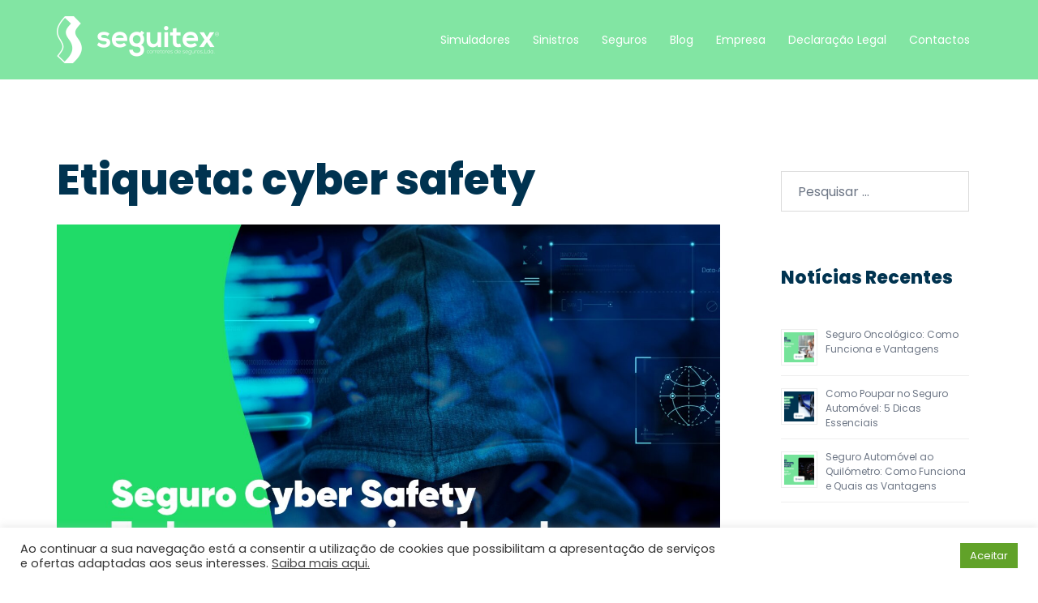

--- FILE ---
content_type: text/css; charset=utf-8
request_url: https://www.seguitex.pt/wp-content/cache/min/1/wp-content/plugins/kiwi-logo-carousel-1.6.1/custom-styles.css?ver=1768215453
body_size: 482
content:
.bx-wrapper .bx-viewport{-moz-box-shadow:none;-webkit-box-shadow:none;box-shadow:none;border:solid transparent 5px;background:transparent;height:auto!important}.bx-wrapper .bx-loading{background:url(../../../../../../plugins/kiwi-logo-carousel-1.6.1/third-party/jquery.bxslider/images/bx_loader.gif) center center no-repeat transparent}.bx-wrapper .bx-controls{opacity:0;transition:500ms;-webkit-transition:500ms;-moz-transition:500ms}.bx-wrapper:hover .bx-controls{opacity:1}.bx-wrapper ul{list-style-type:none;padding:0;margin:0}.bx-wrapper ul li{text-align:center;background:none}.bx-wrapper ul li img{max-height:100%;max-width:100%;display:inline-block}.bx-wrapper ul.gray li img,.bx-wrapper ul.grayhovercolor li img{filter:url("data:image/svg+xml;utf8,<svg xmlns=\'http://www.w3.org/2000/svg\'><filter id=\'grayscale\'><feColorMatrix type=\'matrix\' values=\'0.3333 0.3333 0.3333 0 0 0.3333 0.3333 0.3333 0 0 0.3333 0.3333 0.3333 0 0 0 0 0 1 0\'/></filter></svg>#grayscale");filter:gray;-webkit-filter:grayscale(100%)}.bx-wrapper ul.grayhovercolor li img:hover{filter:url("data:image/svg+xml;utf8,<svg xmlns=\'http://www.w3.org/2000/svg\'><filter id=\'grayscale\'><feColorMatrix type=\'matrix\' values=\'1 0 0 0 0, 0 1 0 0 0, 0 0 1 0 0, 0 0 0 1 0\'/></filter></svg>#grayscale");-webkit-filter:grayscale(0%)}@media all and (-webkit-min-device-pixel-ratio:2){.bx-wrapper .bx-prev{background:url(../../../../../../plugins/kiwi-logo-carousel-1.6.1/third-party/jquery.bxslider/images/controls@2x.png) no-repeat 0 -32px;background-size:96px,63px}.bx-wrapper .bx-next{background:url(../../../../../../plugins/kiwi-logo-carousel-1.6.1/third-party/jquery.bxslider/images/controls@2x.png) no-repeat -43px -32px;background-size:96px,63px}}@media all and (-webkit-min-device-pixel-ratio:3){.bx-wrapper .bx-prev{background:url(../../../../../../plugins/kiwi-logo-carousel-1.6.1/third-party/jquery.bxslider/images/controls@3x.png) no-repeat 0 -32px;background-size:96px,63px}.bx-wrapper .bx-next{background:url(../../../../../../plugins/kiwi-logo-carousel-1.6.1/third-party/jquery.bxslider/images/controls@3x.png) no-repeat -43px -32px;background-size:96px,63px}}.bx-wrapper ul.kiwi-logo-carousel.align-center li span.helper{height:100%;display:inline-block;vertical-align:middle}.bx-wrapper ul.kiwi-logo-carousel.align-center li img{max-height:100%;display:inline-block;vertical-align:middle}.bx-wrapper ul.kiwi-logo-carousel.align-bottom li span.helper{height:100%;display:inline-block;vertical-align:bottom}.bx-wrapper ul.kiwi-logo-carousel.align-bottom li img{max-height:100%;display:inline-block;vertical-align:bottom}

--- FILE ---
content_type: application/javascript; charset=utf-8
request_url: https://www.seguitex.pt/wp-content/cache/min/1/wp-content/plugins/hcaptcha-for-forms-and-more/assets/js/apps/hcaptcha.js?ver=1768216309
body_size: 2652
content:
(()=>{"use strict";function t(e){return t="function"==typeof Symbol&&"symbol"==typeof Symbol.iterator?function(t){return typeof t}:function(t){return t&&"function"==typeof Symbol&&t.constructor===Symbol&&t!==Symbol.prototype?"symbol":typeof t},t(e)}function e(t){return function(t){if(Array.isArray(t))return n(t)}(t)||function(t){if("undefined"!=typeof Symbol&&null!=t[Symbol.iterator]||null!=t["@@iterator"])return Array.from(t)}(t)||r(t)||function(){throw new TypeError("Invalid attempt to spread non-iterable instance.\nIn order to be iterable, non-array objects must have a [Symbol.iterator]() method.")}()}function r(t,e){if(t){if("string"==typeof t)return n(t,e);var r={}.toString.call(t).slice(8,-1);return"Object"===r&&t.constructor&&(r=t.constructor.name),"Map"===r||"Set"===r?Array.from(t):"Arguments"===r||/^(?:Ui|I)nt(?:8|16|32)(?:Clamped)?Array$/.test(r)?n(t,e):void 0}}function n(t,e){(null==e||e>t.length)&&(e=t.length);for(var r=0,n=Array(e);r<e;r++)n[r]=t[r];return n}function a(t,e){for(var r=0;r<e.length;r++){var n=e[r];n.enumerable=n.enumerable||!1,n.configurable=!0,"value"in n&&(n.writable=!0),Object.defineProperty(t,i(n.key),n)}}function i(e){var r=function(e,r){if("object"!=t(e)||!e)return e;var n=e[Symbol.toPrimitive];if(void 0!==n){var a=n.call(e,r||"default");if("object"!=t(a))return a;throw new TypeError("@@toPrimitive must return a primitive value.")}return("string"===r?String:Number)(e)}(e,"string");return"symbol"==t(r)?r:r+""}var o=new(function(){return t=function t(){!function(t,e){if(!(t instanceof e))throw new TypeError("Cannot call a class as a function")}(this,t),this.foundForms=[],this.params=null,this.observing=!1,this.darkElement=null,this.darkClass=null,this.callback=this.callback.bind(this),this.validate=this.validate.bind(this)},n=[{key:"generateID",value:function(){var t=function(){return Math.floor(65536*(1+Math.random())).toString(16).substring(1)};return t()+"-"+t()+"-"+t()+"-"+t()}},{key:"getFoundFormById",value:function(t){return this.foundForms.filter((function(e){return t===e.hCaptchaId}))[0]}},{key:"getWidgetId",value:function(t){var e;if(void 0===t)return"";var r=t.getElementsByClassName("h-captcha")[0];if(void 0===r)return"";var n=r.getElementsByTagName("iframe")[0];return void 0===n?"":null!==(e=n.dataset.hcaptchaWidgetId)&&void 0!==e?e:""}},{key:"reset",value:function(t){var e=this.getWidgetId(t);e&&hcaptcha.reset(e)}},{key:"isSameOrDescendant",value:function(t,e){for(var r=e;r;){if(r===t)return!0;r=r.parentElement}return!1}},{key:"validate",value:function(t){var e=t.currentTarget.closest(this.formSelector),r=this.getFoundFormById(e.dataset.hCaptchaId).submitButtonElement;if(this.isSameOrDescendant(r,t.target)){t.preventDefault(),t.stopPropagation(),this.currentForm={formElement:e,submitButtonElement:r};var n=this.getWidgetId(e);if(n){var a=e.querySelector(".h-captcha iframe").dataset.hcaptchaResponse;""===a?hcaptcha.execute(n):this.callback(a)}}}},{key:"isValidated",value:function(){return void 0!==this.currentForm}},{key:"getForms",value:function(){return e(document.querySelectorAll(this.formSelector))}},{key:"getParams",value:function(){if(null!==this.params)return this.params;var t;try{var e,r;t=JSON.parse(wp.hooks.applyFilters("hcaptcha.params",null!==(e=null===(r=window)||void 0===r||null===(r=r.HCaptchaMainObject)||void 0===r?void 0:r.params)&&void 0!==e?e:""))}catch(e){t={}}return t.callback=this.callback,t}},{key:"setParams",value:function(t){this.params=t}},{key:"setDarkData",value:function(){var t={"twenty-twenty-one":{darkStyleId:"twenty-twenty-one-style-css",darkElement:document.body,darkClass:"is-dark-theme"},"wp-dark-mode":{darkStyleId:"wp-dark-mode-frontend-css",darkElement:document.documentElement,darkClass:"wp-dark-mode-active"},"droit-dark-mode":{darkStyleId:"dtdr-public-inline-css",darkElement:document.documentElement,darkClass:"drdt-dark-mode"}};t=wp.hooks.applyFilters("hcaptcha.darkData",t);for(var e=0,r=Object.values(t);e<r.length;e++){var n=r[e];if(document.getElementById(n.darkStyleId))return this.darkElement=n.darkElement,void(this.darkClass=n.darkClass)}}},{key:"observeDarkMode",value:function(){var t=this;this.observing||(this.observing=!0,"auto"!==this.getParams().theme)||(this.setDarkData(),this.darkElement&&this.darkClass&&new MutationObserver((function(e){var n,a=function(t,e){var n="undefined"!=typeof Symbol&&t[Symbol.iterator]||t["@@iterator"];if(!n){if(Array.isArray(t)||(n=r(t))||e&&t&&"number"==typeof t.length){n&&(t=n);var a=0,i=function(){};return{s:i,n:function(){return a>=t.length?{done:!0}:{done:!1,value:t[a++]}},e:function(t){throw t},f:i}}throw new TypeError("Invalid attempt to iterate non-iterable instance.\nIn order to be iterable, non-array objects must have a [Symbol.iterator]() method.")}var o,u=!0,s=!1;return{s:function(){n=n.call(t)},n:function(){var t=n.next();return u=t.done,t},e:function(t){s=!0,o=t},f:function(){try{u||null==n.return||n.return()}finally{if(s)throw o}}}}(e);try{var i=function(){var e=n.value.oldValue,r=t.darkElement.getAttribute("class");e=e?e.split(" "):[],(r=r?r.split(" "):[]).filter((function(t){return!e.includes(t)})).concat(e.filter((function(t){return!r.includes(t)}))).includes(t.darkClass)&&t.bindEvents()};for(a.s();!(n=a.n()).done;)i()}catch(t){a.e(t)}finally{a.f()}})).observe(this.darkElement,{attributes:!0,attributeOldValue:!0}))}},{key:"callback",value:function(t){document.dispatchEvent(new CustomEvent("hCaptchaSubmitted",{detail:{token:t}}));var e=this.getParams(),r=document.querySelector('iframe[data-hcaptcha-response="'+t+'"]'),n=r?r.closest(".h-captcha"):null,a=n?n.dataset.force:null;("invisible"===e.size||"true"===a&&this.isValidated())&&this.submit()}},{key:"applyAutoTheme",value:function(t){if("auto"!==t.theme)return t;if(t.theme="light",!this.darkElement)return t;var e=this.darkElement.getAttribute("class");return(e=e||"").includes(this.darkClass)&&(t.theme="dark"),t}},{key:"render",value:function(t){this.observeDarkMode();var e=this.applyAutoTheme(this.getParams());hcaptcha.render(t,e)}},{key:"bindEvents",value:function(){var t=this;"undefined"!=typeof hcaptcha&&(this.formSelector=wp.hooks.applyFilters("hcaptcha.formSelector","form, section.cwginstock-subscribe-form, div.sdm_download_item, .gform_editor, #nf-builder, .wpforms-captcha-preview"),this.submitButtonSelector=wp.hooks.applyFilters("hcaptcha.submitButtonSelector",'*[type="submit"]:not(.quform-default-submit), #check_config, button[type="button"].ff-btn, a.et_pb_newsletter_button.et_pb_button, .forminator-button-submit, .frm_button_submit, a.sdm_download, .uagb-forms-main-submit-button'),this.getForms().map((function(e){var r=e.querySelector(".h-captcha");if(null===r)return e;if(r.classList.contains("hcaptcha-widget-id"))return e;var n=r.querySelector("iframe");if(null!==n&&n.remove(),t.render(r),"invisible"!==r.dataset.size&&"true"!==r.dataset.force)return e;var a=e.querySelectorAll(t.submitButtonSelector)[0];if(!a)return e;var i=t.generateID();return t.foundForms.push({hCaptchaId:i,submitButtonElement:a}),e.dataset.hCaptchaId=i,a.addEventListener("click",t.validate,!0),e}),this))}},{key:"isAjaxSubmitButton",value:function(t){var e=t.getAttribute("type"),r="submit"!==(e=e?e.toLowerCase():"");return wp.hooks.applyFilters("hcaptcha.ajaxSubmitButton",r,t)}},{key:"submit",value:function(){var t=this.currentForm.formElement,e=this.currentForm.submitButtonElement;if("form"!==t.tagName.toLowerCase()||this.isAjaxSubmitButton(e))return e.removeEventListener("click",this.validate,!0),void e.click();t.requestSubmit?t.requestSubmit(e):t.submit()}}],n&&a(t.prototype,n),i&&a(t,i),Object.defineProperty(t,"prototype",{writable:!1}),t;var t,n,i}());window.hCaptcha=o,window.hCaptchaGetWidgetId=function(t){o.getWidgetId(t)},window.hCaptchaReset=function(t){o.reset(t)},window.hCaptchaBindEvents=function(){o.bindEvents()},window.hCaptchaSubmit=function(){o.submit()},window.hCaptchaOnLoad=function(){function t(){window.hCaptchaBindEvents(),document.dispatchEvent(new CustomEvent("hCaptchaLoaded"))}"loading"===document.readyState?window.addEventListener("DOMContentLoaded",t):t()}})()